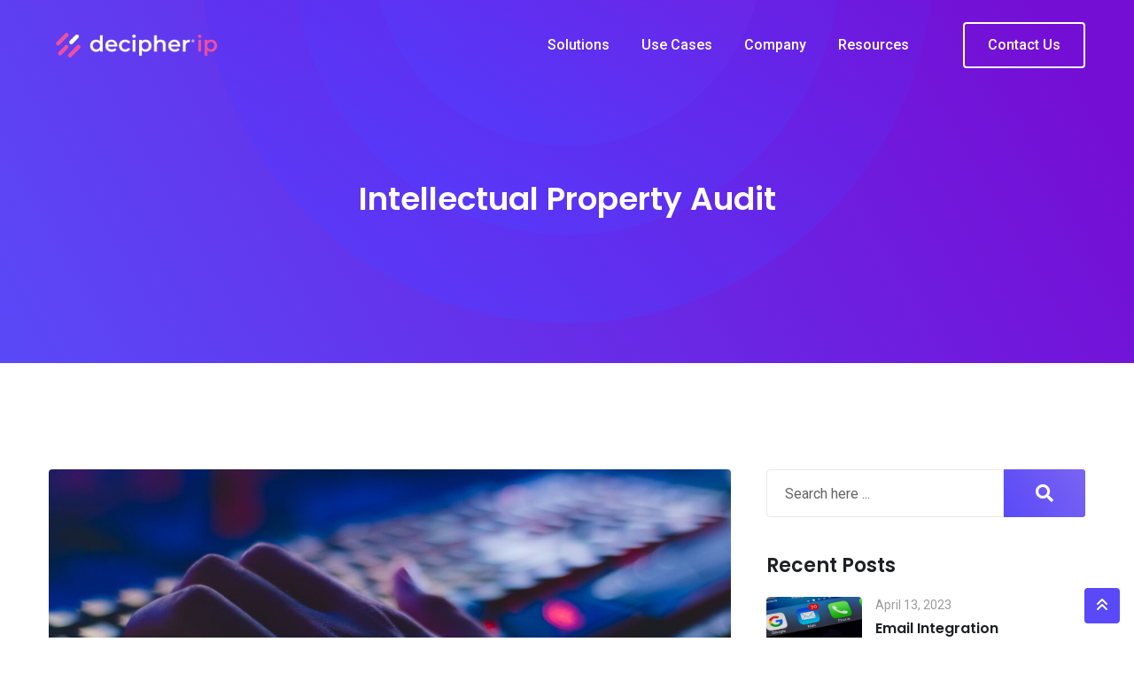

--- FILE ---
content_type: text/html; charset=UTF-8
request_url: https://decipherip.com/resources/intellectual-property-audit
body_size: 7989
content:
<!doctype html><html lang="en"><head>
    <meta charset="utf-8">
    <title>Intellectual Property Audit – Decipher IP | Intellectual Property Asset Management Software</title>
    <link rel="shortcut icon" href="https://decipherip.com/hubfs/Decipherip_September2022/Images/cropped-fav-1-32x32.png">
    <meta name="description" content="Intellectual Property Audit">
    <link type="text/css" rel="stylesheet" href="https://decipherip.com/hubfs/hub_generated/template_assets/1/85798923530/1742616311302/template_main.min.css">
    
<link type="text/css" rel="stylesheet" href="https://decipherip.com/hubfs/hub_generated/template_assets/1/85798964329/1742616315054/template__blog.min.css">

     
     
     <script src="https://kit.fontawesome.com/1fd687063f.js" crossorigin="anonymous"></script>
     
     
     
     
     <meta name="viewport" content="width=device-width, initial-scale=1">

    
    <meta property="og:description" content="Intellectual Property Audit">
    <meta property="og:title" content="Intellectual Property Audit – Decipher IP | Intellectual Property Asset Management Software">
    <meta name="twitter:description" content="Intellectual Property Audit">
    <meta name="twitter:title" content="Intellectual Property Audit – Decipher IP | Intellectual Property Asset Management Software">

    

    
  <script id="hs-search-input__valid-content-types" type="application/json">
    [
      
        "SITE_PAGE",
      
        "LANDING_PAGE",
      
        "BLOG_POST",
      
        "LISTING_PAGE",
      
        "KNOWLEDGE_ARTICLE",
      
        "HS_CASE_STUDY"
      
    ]
  </script>

    <style>
a.cta_button{-moz-box-sizing:content-box !important;-webkit-box-sizing:content-box !important;box-sizing:content-box !important;vertical-align:middle}.hs-breadcrumb-menu{list-style-type:none;margin:0px 0px 0px 0px;padding:0px 0px 0px 0px}.hs-breadcrumb-menu-item{float:left;padding:10px 0px 10px 10px}.hs-breadcrumb-menu-divider:before{content:'›';padding-left:10px}.hs-featured-image-link{border:0}.hs-featured-image{float:right;margin:0 0 20px 20px;max-width:50%}@media (max-width: 568px){.hs-featured-image{float:none;margin:0;width:100%;max-width:100%}}.hs-screen-reader-text{clip:rect(1px, 1px, 1px, 1px);height:1px;overflow:hidden;position:absolute !important;width:1px}
</style>

<link rel="stylesheet" href="https://decipherip.com/hubfs/hub_generated/template_assets/1/85798923533/1742616312775/template_theme-overrides.min.css">
<link rel="stylesheet" href="https://fonts.googleapis.com/css?family=Poppins%3A300%2C400%2C500%2C600%2C700%7CRoboto%3A300%2C400%2C500%2C700%2C900&amp;ver=1.7.7">
<link rel="stylesheet" href="https://fonts.googleapis.com/css?family=Roboto:500,400%7CPoppins:600&amp;display=swap&amp;ver=1657880124">
<link rel="stylesheet" href="https://fonts.googleapis.com/css?family=Roboto%3A100%2C100italic%2C200%2C200italic%2C300%2C300italic%2C400%2C400italic%2C500%2C500italic%2C600%2C600italic%2C700%2C700italic%2C800%2C800italic%2C900%2C900italic%7CRoboto+Slab%3A100%2C100italic%2C200%2C200italic%2C300%2C300italic%2C400%2C400italic%2C500%2C500italic%2C600%2C600italic%2C700%2C700italic%2C800%2C800italic%2C900%2C900italic&amp;display=auto&amp;ver=6.0.2">
<link rel="stylesheet" href="https://decipherip.com/hubfs/hub_generated/module_assets/1/85798964313/1742645800898/module_menu-section.min.css">
<link rel="stylesheet" href="https://7052064.fs1.hubspotusercontent-na1.net/hubfs/7052064/hub_generated/module_assets/1/-2712622/1767723343102/module_search_input.min.css">
<link rel="stylesheet" href="https://decipherip.com/hubfs/hub_generated/module_assets/1/86035206313/1742645802413/module_Blog_banner.min.css">
    <script type="application/ld+json">
{
  "mainEntityOfPage" : {
    "@type" : "WebPage",
    "@id" : "https://decipherip.com/resources/intellectual-property-audit"
  },
  "author" : {
    "name" : "Rob Dhat",
    "url" : "https://decipherip.com/resources/author/rob-dhat",
    "@type" : "Person"
  },
  "headline" : "Intellectual Property Audit – Decipher IP | Intellectual Property Asset Management Software",
  "datePublished" : "2022-07-09T06:18:00.000Z",
  "dateModified" : "2022-12-19T11:45:33.428Z",
  "publisher" : {
    "logo" : {
      "@type" : "ImageObject"
    },
    "@type" : "Organization"
  },
  "@context" : "https://schema.org",
  "@type" : "BlogPosting",
  "image" : [ "https://22557632.fs1.hubspotusercontent-na1.net/hubfs/22557632/Decipherip_September2022/Images/pexels-soumil-kumar-735911-1210x660.jpg" ]
}
</script>


    
<!--  Added by GoogleAnalytics4 integration -->
<script>
var _hsp = window._hsp = window._hsp || [];
window.dataLayer = window.dataLayer || [];
function gtag(){dataLayer.push(arguments);}

var useGoogleConsentModeV2 = true;
var waitForUpdateMillis = 1000;


if (!window._hsGoogleConsentRunOnce) {
  window._hsGoogleConsentRunOnce = true;

  gtag('consent', 'default', {
    'ad_storage': 'denied',
    'analytics_storage': 'denied',
    'ad_user_data': 'denied',
    'ad_personalization': 'denied',
    'wait_for_update': waitForUpdateMillis
  });

  if (useGoogleConsentModeV2) {
    _hsp.push(['useGoogleConsentModeV2'])
  } else {
    _hsp.push(['addPrivacyConsentListener', function(consent){
      var hasAnalyticsConsent = consent && (consent.allowed || (consent.categories && consent.categories.analytics));
      var hasAdsConsent = consent && (consent.allowed || (consent.categories && consent.categories.advertisement));

      gtag('consent', 'update', {
        'ad_storage': hasAdsConsent ? 'granted' : 'denied',
        'analytics_storage': hasAnalyticsConsent ? 'granted' : 'denied',
        'ad_user_data': hasAdsConsent ? 'granted' : 'denied',
        'ad_personalization': hasAdsConsent ? 'granted' : 'denied'
      });
    }]);
  }
}

gtag('js', new Date());
gtag('set', 'developer_id.dZTQ1Zm', true);
gtag('config', 'G-B4CFXRJL34');
</script>
<script async src="https://www.googletagmanager.com/gtag/js?id=G-B4CFXRJL34"></script>

<!-- /Added by GoogleAnalytics4 integration -->

<!--  Added by GoogleTagManager integration -->
<script>
var _hsp = window._hsp = window._hsp || [];
window.dataLayer = window.dataLayer || [];
function gtag(){dataLayer.push(arguments);}

var useGoogleConsentModeV2 = true;
var waitForUpdateMillis = 1000;



var hsLoadGtm = function loadGtm() {
    if(window._hsGtmLoadOnce) {
      return;
    }

    if (useGoogleConsentModeV2) {

      gtag('set','developer_id.dZTQ1Zm',true);

      gtag('consent', 'default', {
      'ad_storage': 'denied',
      'analytics_storage': 'denied',
      'ad_user_data': 'denied',
      'ad_personalization': 'denied',
      'wait_for_update': waitForUpdateMillis
      });

      _hsp.push(['useGoogleConsentModeV2'])
    }

    (function(w,d,s,l,i){w[l]=w[l]||[];w[l].push({'gtm.start':
    new Date().getTime(),event:'gtm.js'});var f=d.getElementsByTagName(s)[0],
    j=d.createElement(s),dl=l!='dataLayer'?'&l='+l:'';j.async=true;j.src=
    'https://www.googletagmanager.com/gtm.js?id='+i+dl;f.parentNode.insertBefore(j,f);
    })(window,document,'script','dataLayer','GTM-P8GNFBW5');

    window._hsGtmLoadOnce = true;
};

_hsp.push(['addPrivacyConsentListener', function(consent){
  if(consent.allowed || (consent.categories && consent.categories.analytics)){
    hsLoadGtm();
  }
}]);

</script>

<!-- /Added by GoogleTagManager integration -->



<link rel="amphtml" href="https://decipherip.com/resources/intellectual-property-audit?hs_amp=true">

<meta property="og:image" content="https://decipherip.com/hubfs/Decipherip_September2022/Images/pexels-soumil-kumar-735911-1210x660.jpg">
<meta property="og:image:width" content="1210">
<meta property="og:image:height" content="660">

<meta name="twitter:image" content="https://decipherip.com/hubfs/Decipherip_September2022/Images/pexels-soumil-kumar-735911-1210x660.jpg">


<meta property="og:url" content="https://decipherip.com/resources/intellectual-property-audit">
<meta name="twitter:card" content="summary_large_image">

<link rel="canonical" href="https://decipherip.com/resources/intellectual-property-audit">

<meta property="og:type" content="article">
<link rel="alternate" type="application/rss+xml" href="https://decipherip.com/resources/rss.xml">
<meta name="twitter:domain" content="decipherip.com">

<meta http-equiv="content-language" content="en">






  <meta name="generator" content="HubSpot"></head>
  <body>
<!--  Added by GoogleTagManager integration -->
<noscript><iframe src="https://www.googletagmanager.com/ns.html?id=GTM-P8GNFBW5" height="0" width="0" style="display:none;visibility:hidden"></iframe></noscript>

<!-- /Added by GoogleTagManager integration -->

     
    <div class="body-wrapper   hs-content-id-86030696541 hs-blog-post hs-blog-id-86030575465 ">
      
        <div data-global-resource-path="Decipherip_September2022/templates/partials/header.html"><header class="header">
   <div class="custom-header">
      <div class="content-wrapper">
         <div class="header-flex">
            <div class="header-logo-column">
               <div class="site-logo">
                  <div class="default-logo">
                     
                     <div id="hs_cos_wrapper_header_logo" class="hs_cos_wrapper hs_cos_wrapper_widget hs_cos_wrapper_type_module widget-type-logo" style="" data-hs-cos-general-type="widget" data-hs-cos-type="module">
  






















  
  <span id="hs_cos_wrapper_header_logo_hs_logo_widget" class="hs_cos_wrapper hs_cos_wrapper_widget hs_cos_wrapper_type_logo" style="" data-hs-cos-general-type="widget" data-hs-cos-type="logo"><a href="/" id="hs-link-header_logo_hs_logo_widget" style="border-width:0px;border:0px;"><img src="https://decipherip.com/hs-fs/hubfs/raw_assets/public/Decipherip_September2022/images/Logo.png?width=500&amp;name=Logo.png" class="hs-image-widget " height="0" style="height: auto;width:500px;border-width:0px;border:0px;" width="500" alt="Decipherip" title="Decipherip" srcset="https://decipherip.com/hs-fs/hubfs/raw_assets/public/Decipherip_September2022/images/Logo.png?width=250&amp;name=Logo.png 250w, https://decipherip.com/hs-fs/hubfs/raw_assets/public/Decipherip_September2022/images/Logo.png?width=500&amp;name=Logo.png 500w, https://decipherip.com/hs-fs/hubfs/raw_assets/public/Decipherip_September2022/images/Logo.png?width=750&amp;name=Logo.png 750w, https://decipherip.com/hs-fs/hubfs/raw_assets/public/Decipherip_September2022/images/Logo.png?width=1000&amp;name=Logo.png 1000w, https://decipherip.com/hs-fs/hubfs/raw_assets/public/Decipherip_September2022/images/Logo.png?width=1250&amp;name=Logo.png 1250w, https://decipherip.com/hs-fs/hubfs/raw_assets/public/Decipherip_September2022/images/Logo.png?width=1500&amp;name=Logo.png 1500w" sizes="(max-width: 500px) 100vw, 500px"></a></span>
</div>
                  </div>
                  <div class="sticky-logo">
                     
                     <div id="hs_cos_wrapper_sticky_header_logo" class="hs_cos_wrapper hs_cos_wrapper_widget hs_cos_wrapper_type_module widget-type-logo" style="" data-hs-cos-general-type="widget" data-hs-cos-type="module">
  






















  
  <span id="hs_cos_wrapper_sticky_header_logo_hs_logo_widget" class="hs_cos_wrapper hs_cos_wrapper_widget hs_cos_wrapper_type_logo" style="" data-hs-cos-general-type="widget" data-hs-cos-type="logo"><a href="/" id="hs-link-sticky_header_logo_hs_logo_widget" style="border-width:0px;border:0px;"><img src="https://decipherip.com/hs-fs/hubfs/raw_assets/public/Decipherip_September2022/images/logo_pp-web.png?width=500&amp;name=logo_pp-web.png" class="hs-image-widget " height="0" style="height: auto;width:500px;border-width:0px;border:0px;" width="500" alt="Decipherip" title="Decipherip" srcset="https://decipherip.com/hs-fs/hubfs/raw_assets/public/Decipherip_September2022/images/logo_pp-web.png?width=250&amp;name=logo_pp-web.png 250w, https://decipherip.com/hs-fs/hubfs/raw_assets/public/Decipherip_September2022/images/logo_pp-web.png?width=500&amp;name=logo_pp-web.png 500w, https://decipherip.com/hs-fs/hubfs/raw_assets/public/Decipherip_September2022/images/logo_pp-web.png?width=750&amp;name=logo_pp-web.png 750w, https://decipherip.com/hs-fs/hubfs/raw_assets/public/Decipherip_September2022/images/logo_pp-web.png?width=1000&amp;name=logo_pp-web.png 1000w, https://decipherip.com/hs-fs/hubfs/raw_assets/public/Decipherip_September2022/images/logo_pp-web.png?width=1250&amp;name=logo_pp-web.png 1250w, https://decipherip.com/hs-fs/hubfs/raw_assets/public/Decipherip_September2022/images/logo_pp-web.png?width=1500&amp;name=logo_pp-web.png 1500w" sizes="(max-width: 500px) 100vw, 500px"></a></span>
</div>
                  </div>
               </div>
            </div>
            <div class="header-menu-column">
               <div class="custom-menu-primary">
                  <div id="hs_cos_wrapper_navigation-primary" class="hs_cos_wrapper hs_cos_wrapper_widget hs_cos_wrapper_type_module" style="" data-hs-cos-general-type="widget" data-hs-cos-type="module">





























<nav aria-label="Main menu" class="navigation-primary">
  
  
  <ul class="submenu level-1">
    
      
  <li class="no-submenu menu-item hs-skip-lang-url-rewrite">
    <a href="https://decipherip.com/solutions" class="menu-link">Solutions</a>

    
  </li>

    
      
  <li class="no-submenu menu-item hs-skip-lang-url-rewrite">
    <a href="https://decipherip.com/use-cases" class="menu-link">Use Cases</a>

    
  </li>

    
      
  <li class="no-submenu menu-item hs-skip-lang-url-rewrite">
    <a href="https://decipherip.com/company" class="menu-link">Company</a>

    
  </li>

    
      
  <li class="no-submenu menu-item hs-skip-lang-url-rewrite">
    <a href="https://decipherip.com/resources" class="menu-link">Resources</a>

    
  </li>

    
  </ul>

</nav></div>
               </div>
               <div class="header-button">
                  <div id="hs_cos_wrapper_header_button" class="hs_cos_wrapper hs_cos_wrapper_widget hs_cos_wrapper_type_module widget-type-cta" style="" data-hs-cos-general-type="widget" data-hs-cos-type="module"><span id="hs_cos_wrapper_header_button_" class="hs_cos_wrapper hs_cos_wrapper_widget hs_cos_wrapper_type_cta" style="" data-hs-cos-general-type="widget" data-hs-cos-type="cta"><!--HubSpot Call-to-Action Code --><span class="hs-cta-wrapper" id="hs-cta-wrapper-1d3737a7-8423-498e-810c-f14c042268f9"><span class="hs-cta-node hs-cta-1d3737a7-8423-498e-810c-f14c042268f9" id="hs-cta-1d3737a7-8423-498e-810c-f14c042268f9"><!--[if lte IE 8]><div id="hs-cta-ie-element"></div><![endif]--><a href="https://hubspot-cta-redirect-na2-prod.s3.amazonaws.com/cta/redirect/22557632/1d3737a7-8423-498e-810c-f14c042268f9"><img class="hs-cta-img" id="hs-cta-img-1d3737a7-8423-498e-810c-f14c042268f9" style="border-width:0px;" src="https://hubspot-no-cache-na2-prod.s3.amazonaws.com/cta/default/22557632/1d3737a7-8423-498e-810c-f14c042268f9.png" alt="Contact Us"></a></span><script charset="utf-8" src="/hs/cta/cta/current.js"></script><script type="text/javascript"> hbspt.cta._relativeUrls=true;hbspt.cta.load(22557632, '1d3737a7-8423-498e-810c-f14c042268f9', {"useNewLoader":"true","region":"na2"}); </script></span><!-- end HubSpot Call-to-Action Code --></span></div>
                  <a href="#" class="barsearch"><i class="flaticon-search"></i></a>
                  <span class="mobile-trigger"><span class="fa fa-bars"></span></span>
               </div>
            </div>
         </div>
      </div>
   </div>
   <div class="header-search">
      <a class="search-close">×</a>
      <div id="hs_cos_wrapper_header_search_input" class="hs_cos_wrapper hs_cos_wrapper_widget hs_cos_wrapper_type_module" style="" data-hs-cos-general-type="widget" data-hs-cos-type="module">




  








<div class="hs-search-field">

    <div class="hs-search-field__bar">
      <form data-hs-do-not-collect="true" action="/hs-search-results">
        
        <input type="text" class="hs-search-field__input" name="term" autocomplete="off" aria-label="Search" placeholder="Search here ...">

        
          
            <input type="hidden" name="type" value="SITE_PAGE">
          
        
          
        
          
            <input type="hidden" name="type" value="BLOG_POST">
          
        
          
        
          
        
          
        

        
          <button aria-label="Search"><span id="hs_cos_wrapper_header_search_input_" class="hs_cos_wrapper hs_cos_wrapper_widget hs_cos_wrapper_type_icon" style="" data-hs-cos-general-type="widget" data-hs-cos-type="icon"><svg version="1.0" xmlns="http://www.w3.org/2000/svg" viewbox="0 0 512 512" aria-hidden="true"><g id="search1_layer"><path d="M505 442.7L405.3 343c-4.5-4.5-10.6-7-17-7H372c27.6-35.3 44-79.7 44-128C416 93.1 322.9 0 208 0S0 93.1 0 208s93.1 208 208 208c48.3 0 92.7-16.4 128-44v16.3c0 6.4 2.5 12.5 7 17l99.7 99.7c9.4 9.4 24.6 9.4 33.9 0l28.3-28.3c9.4-9.4 9.4-24.6.1-34zM208 336c-70.7 0-128-57.2-128-128 0-70.7 57.2-128 128-128 70.7 0 128 57.2 128 128 0 70.7-57.2 128-128 128z" /></g></svg></span></button>
        
      </form>
    </div>
    <ul class="hs-search-field__suggestions"></ul>
</div></div>
   </div>
</header></div>
      

      
<div class="hs-resources hs-blog-post-layout">
   <div class="banner-section">
      <div id="hs_cos_wrapper_post_banner" class="hs_cos_wrapper hs_cos_wrapper_widget hs_cos_wrapper_type_module" style="" data-hs-cos-general-type="widget" data-hs-cos-type="module"><div class="banner-wrapper">
   <div class="banner" style="background-color: rgba(90, 73, 248,1.0); background-image: -o-linear-gradient(30deg, rgba(90, 73, 248,1.0) 0%, rgba(117, 14, 213,1.0) 93%); background-image: linear-gradient(60deg, rgba(90, 73, 248,1.0), rgba(117, 14, 213,1.0) 93%);">
      <ul class="shape-holder">
         <li class="shape1">
            <div class="banner-shape-holder">
               <svg width="827px" height="827px">
                  <defs>
                     <lineargradient id="shape1" x1="0%" x2="50%" y1="86.603%" y2="0%">
                        <stop offset="0%" stop-color="rgb(82,63,255)" stop-opacity="0.6"></stop>
                        <stop offset="100%" stop-color="rgb(117,14,213)" stop-opacity="0.6"></stop>
                     </lineargradient>
                  </defs>
                  <path fill="url(#shape1)" d="M413.500,0.000 C641.870,0.000 827.000,185.130 827.000,413.500 C827.000,641.870 641.870,827.000 413.500,827.000 C185.130,827.000 -0.000,641.870 -0.000,413.500 C-0.000,185.130 185.130,0.000 413.500,0.000 Z"></path>
               </svg>
            </div>
         </li>
         <li class="shape2">
            <div class="banner-shape-holder">
               <svg width="615px" height="615px">
                  <defs>
                     <lineargradient id="shape2" x1="0%" x2="50%" y1="86.603%" y2="0%">
                        <stop offset="0%" stop-color="rgb(82,63,255)" stop-opacity="0.6"></stop>
                        <stop offset="100%" stop-color="rgb(109,26,223)" stop-opacity="0.6"></stop>
                     </lineargradient>
                  </defs>
                  <path fill="url(#shape2)" d="M307.500,0.000 C477.327,0.000 615.000,137.673 615.000,307.500 C615.000,477.327 477.327,615.000 307.500,615.000 C137.672,615.000 -0.000,477.327 -0.000,307.500 C-0.000,137.673 137.672,0.000 307.500,0.000 Z"></path>
               </svg>
            </div>
         </li>
         <li class="shape3">
            <div class="banner-shape-holder">
               <svg width="441px" height="441px">
                  <defs>
                     <lineargradient id="shape3" x1="0%" x2="50%" y1="86.603%" y2="0%">
                        <stop offset="13%" stop-color="rgb(82,63,255)" stop-opacity="0.4"></stop>
                        <stop offset="100%" stop-color="rgb(130,33,221)" stop-opacity="0.4"></stop>
                     </lineargradient>
                  </defs>
                  <path fill="url(#shape3)" d="M220.500,0.000 C342.279,0.000 441.000,98.721 441.000,220.500 C441.000,342.279 342.279,441.000 220.500,441.000 C98.721,441.000 -0.000,342.279 -0.000,220.500 C-0.000,98.721 98.721,0.000 220.500,0.000 Z"></path>
               </svg>
            </div>
         </li>
      </ul>
      <div class="content-wrapper">
         
         <div class="banner-content">
            <h1><span id="hs_cos_wrapper_name" class="hs_cos_wrapper hs_cos_wrapper_meta_field hs_cos_wrapper_type_text" style="" data-hs-cos-general-type="meta_field" data-hs-cos-type="text">Intellectual Property Audit</span></h1>
         </div>
         
      </div>
   </div>
</div></div>
   </div>
   <main id="main-content" class="body-container-wrapper">
      <div class="body-container body-container--blog-post">
         <div class="post-layout-section">
            <div class="content-wrapper">
               <div class="post-two-col-row">
                  <div class="blog-main-cotnent-col">
                     <div class="post-header">
                        
                        <div class="post-featured-imge">
                           <img src="https://decipherip.com/hubfs/Decipherip_September2022/Images/pexels-soumil-kumar-735911-1210x660.jpg" alt="Intellectual Property Audit">
                        </div>
                        
                        <div class="entry-meta">
                           <ul>
                              <li><i class="far fa-calendar-alt" aria-hidden="true"></i>July 8, 2022</li>
                              <li class="item-author"><i class="far fa-user" aria-hidden="true"></i>by <a href="https://decipherip.com/resources/author/rob-dhat" title="Posts by Rob Dhat" rel="author">Rob Dhat</a></li>
                              <li class="blog-cat"><i class="fas fa-tags" aria-hidden="true"></i><a href="https://decipherip.com/resources/tag/intellectual-property" rel="tag">Intellectual Property</a>, <a href="https://decipherip.com/resources/tag/announcements" rel="tag">Announcements</a>, <a href="https://decipherip.com/resources/tag/professional-services" rel="tag">Professional Services</a></li>
                           </ul>
                        </div>
                     </div>
                     <div class="post-body"><span id="hs_cos_wrapper_post_body" class="hs_cos_wrapper hs_cos_wrapper_meta_field hs_cos_wrapper_type_rich_text" style="" data-hs-cos-general-type="meta_field" data-hs-cos-type="rich_text"><p>An IP audit is a systematic examination of a company’s intellectual property assets, related agreements, relevant policies, and compliance procedures. It enables a company to create an inventory of its intellectual property assets, update it, and analyze the following elements:&nbsp;</p>
<!--more-->
<ul>
<li>how IP assets are used or not used;&nbsp;</li>
<li>whether these IP assets infringe on the rights of others or are infringed on by others; and&nbsp;</li>
<li>in light of all of this information, determine what actions must be taken with respect to each IP asset, or a portfolio of such assets, to serve business goals.</li>
</ul>
<p>Maximizing the value of your company’s intellectual property should be one of your top priorities. Often times this requires the use of an IP asset management system to create an inventory of your IP assets. Decipher® IP will conduct a free review of your current situation and assist you in determining the best course of action for your company.</p>
<p style="text-align: justify;">Schedule your <strong>FREE IP audit consultation</strong> with Decipher IP today!&nbsp;</p>
<script charset="utf-8" type="text/javascript" src="//js.hsforms.net/forms/v2.js"></script>
<script>
  hbspt.forms.create({
    region: "na1",
    portalId: "22557632",
    formId: "5196a638-3156-4b82-8b23-02a9ac11e8ea",
    version: "V2_PRERELEASE"
  });
</script>
<p style="font-size: 0; line-height: 0;">&nbsp;</p></span></div>
                     
                     <div class="post-bottom-topic">
                        
                        <div class="item-tags">
                           <span>Tags :</span><a href="https://decipherip.com/resources/tag/intellectual-property" rel="tag">Intellectual Property</a>, &nbsp;<a href="https://decipherip.com/resources/tag/announcements" rel="tag">Announcements</a>, &nbsp;<a href="https://decipherip.com/resources/tag/professional-services" rel="tag">Professional Services</a>
                        </div>
                        
                     </div>
                     
                     
                     
                     <div class="blog-related-posts-slider">
                        <div class="related-posts-sec-header">
                           <h2>Related Post</h2>
                        </div>
                        <div class="related-post-grid">
                           
                           
                           
                           
                           
                           
                           
                           
                           
                           
                           
                           
                           
                           
                           
                           <div class="related-post-item">
                              <div class="related-post-card">
                                 
                                 <a class="rel-post-featur-link" style="background-image: url('https://decipherip.com/hubfs/pexels-torsten-dettlaff-193003.jpg')" ; href="https://decipherip.com/resources/effortlessly-archive-outside-counsel-communications-and-save-thousands-of-hours">
                                    <div class="img-scale-animate" style="background-image: url('https://decipherip.com/hubfs/pexels-torsten-dettlaff-193003.jpg')" ;></div>
                                 </a>
                                 
                                 <div class="rt-related-post-info">
                                    <div class="post-date">
                                       <ul>
                                          <li>April 13, 2023</li>
                                       </ul>
                                    </div>
                                    <h3 class="post-title"><a href="https://decipherip.com/resources/effortlessly-archive-outside-counsel-communications-and-save-thousands-of-hours">Email Integration</a></h3>
                                 </div>
                              </div>
                           </div>
                           
                           
                           
                           
                           <div class="related-post-item">
                              <div class="related-post-card">
                                 
                                 <a class="rel-post-featur-link" style="background-image: url('https://decipherip.com/hubfs/Imported_Blog_Media/desktop-blog1.png')" ; href="https://decipherip.com/resources/ip-lifecycle-management-services">
                                    <div class="img-scale-animate" style="background-image: url('https://decipherip.com/hubfs/Imported_Blog_Media/desktop-blog1.png')" ;></div>
                                 </a>
                                 
                                 <div class="rt-related-post-info">
                                    <div class="post-date">
                                       <ul>
                                          <li>October 19, 2022</li>
                                       </ul>
                                    </div>
                                    <h3 class="post-title"><a href="https://decipherip.com/resources/ip-lifecycle-management-services">IP Lifecycle Management Services</a></h3>
                                 </div>
                              </div>
                           </div>
                           
                           
                           
                           
                           <div class="related-post-item">
                              <div class="related-post-card">
                                 
                                 <a class="rel-post-featur-link" style="background-image: url('https://decipherip.com/hubfs/Decipherip_September2022/Images/Screen-Shot-2022-07-12-at-4.33.27-PM-1.png')" ; href="https://decipherip.com/resources/cascade-microtech-case-study">
                                    <div class="img-scale-animate" style="background-image: url('https://decipherip.com/hubfs/Decipherip_September2022/Images/Screen-Shot-2022-07-12-at-4.33.27-PM-1.png')" ;></div>
                                 </a>
                                 
                                 <div class="rt-related-post-info">
                                    <div class="post-date">
                                       <ul>
                                          <li>July 8, 2022</li>
                                       </ul>
                                    </div>
                                    <h3 class="post-title"><a href="https://decipherip.com/resources/cascade-microtech-case-study">Cascade Microtech</a></h3>
                                 </div>
                              </div>
                           </div>
                           
                           
                           
                           
                           
                           
                           
                           
                            
                        </div>
                     </div> 
                     
                  </div>
                  <div class="blog-sidebar-col">
                     <div class="blog-sidebar-inner">
                        <div class="sidebar-widget sidebar-search">
                           <div id="hs_cos_wrapper_sidebar_search" class="hs_cos_wrapper hs_cos_wrapper_widget hs_cos_wrapper_type_module" style="" data-hs-cos-general-type="widget" data-hs-cos-type="module">




  








<div class="hs-search-field">

    <div class="hs-search-field__bar">
      <form data-hs-do-not-collect="true" action="/hs-search-results">
        
        <input type="text" class="hs-search-field__input" name="term" autocomplete="off" aria-label="Search" placeholder="Search here ...">

        
          
            <input type="hidden" name="type" value="SITE_PAGE">
          
        
          
        
          
            <input type="hidden" name="type" value="BLOG_POST">
          
        
          
        
          
        
          
        

        
          <button aria-label="Search"><span id="hs_cos_wrapper_sidebar_search_" class="hs_cos_wrapper hs_cos_wrapper_widget hs_cos_wrapper_type_icon" style="" data-hs-cos-general-type="widget" data-hs-cos-type="icon"><svg version="1.0" xmlns="http://www.w3.org/2000/svg" viewbox="0 0 512 512" aria-hidden="true"><g id="search1_layer"><path d="M505 442.7L405.3 343c-4.5-4.5-10.6-7-17-7H372c27.6-35.3 44-79.7 44-128C416 93.1 322.9 0 208 0S0 93.1 0 208s93.1 208 208 208c48.3 0 92.7-16.4 128-44v16.3c0 6.4 2.5 12.5 7 17l99.7 99.7c9.4 9.4 24.6 9.4 33.9 0l28.3-28.3c9.4-9.4 9.4-24.6.1-34zM208 336c-70.7 0-128-57.2-128-128 0-70.7 57.2-128 128-128 70.7 0 128 57.2 128 128 0 70.7-57.2 128-128 128z" /></g></svg></span></button>
        
      </form>
    </div>
    <ul class="hs-search-field__suggestions"></ul>
</div></div>
                        </div>
                        <div class="sidebar-widget sidebar-recent-post">
                           <h3>Recent Posts</h3>
                           <div class="sidebar-recent-blog-wrapper">
                              
                              
                              
                              
                              <div class="sidebar-recent-post-item">
                                 <div class="sidebar-recent-post-item-flex">
                                    
                                    <a href="https://decipherip.com/resources/effortlessly-archive-outside-counsel-communications-and-save-thousands-of-hours" class="recent-post-image">
                                       <div class="bg" style="background-image:url(https://decipherip.com/hubfs/pexels-torsten-dettlaff-193003.jpg)">

                                       </div>
                                    </a>
                                    
                                    <div class="recent-post-body">
                                       <div class="post-box-date">
                                          <ul>
                                             <li>April 13, 2023</li>
                                          </ul>
                                       </div>
                                       <h3 class="entry-title">
                                          <a href="https://decipherip.com/resources/effortlessly-archive-outside-counsel-communications-and-save-thousands-of-hours">Email Integration</a>
                                       </h3>
                                    </div>
                                 </div>
                              </div>     
                              
                              <div class="sidebar-recent-post-item">
                                 <div class="sidebar-recent-post-item-flex">
                                    
                                    <a href="https://decipherip.com/resources/ip-lifecycle-management-services" class="recent-post-image">
                                       <div class="bg" style="background-image:url(https://decipherip.com/hubfs/Imported_Blog_Media/desktop-blog1.png)">

                                       </div>
                                    </a>
                                    
                                    <div class="recent-post-body">
                                       <div class="post-box-date">
                                          <ul>
                                             <li>October 19, 2022</li>
                                          </ul>
                                       </div>
                                       <h3 class="entry-title">
                                          <a href="https://decipherip.com/resources/ip-lifecycle-management-services">IP Lifecycle Management Services</a>
                                       </h3>
                                    </div>
                                 </div>
                              </div>     
                              
                              <div class="sidebar-recent-post-item">
                                 <div class="sidebar-recent-post-item-flex">
                                    
                                    <a href="https://decipherip.com/resources/cascade-microtech-case-study" class="recent-post-image">
                                       <div class="bg" style="background-image:url(https://decipherip.com/hubfs/Decipherip_September2022/Images/Screen-Shot-2022-07-12-at-4.33.27-PM-1.png)">

                                       </div>
                                    </a>
                                    
                                    <div class="recent-post-body">
                                       <div class="post-box-date">
                                          <ul>
                                             <li>July 8, 2022</li>
                                          </ul>
                                       </div>
                                       <h3 class="entry-title">
                                          <a href="https://decipherip.com/resources/cascade-microtech-case-study">Cascade Microtech</a>
                                       </h3>
                                    </div>
                                 </div>
                              </div>     
                              
                           </div>
                        </div>
                        <div class="sidebar-widget sidebar-categories">
                           <div id="hs_cos_wrapper_post_filter" class="hs_cos_wrapper hs_cos_wrapper_widget hs_cos_wrapper_type_module widget-type-post_filter" style="" data-hs-cos-general-type="widget" data-hs-cos-type="module">


  



  




<span id="hs_cos_wrapper_post_filter_" class="hs_cos_wrapper hs_cos_wrapper_widget hs_cos_wrapper_type_post_filter" style="" data-hs-cos-general-type="widget" data-hs-cos-type="post_filter"><div class="block">
  <h3>Categories</h3>
  <div class="widget-module">
    <ul>
      
        <li>
          <a href="https://decipherip.com/resources/tag/announcements">Announcements <span class="filter-link-count" dir="ltr">(5)</span></a>
        </li>
      
        <li>
          <a href="https://decipherip.com/resources/tag/intellectual-property">Intellectual Property <span class="filter-link-count" dir="ltr">(5)</span></a>
        </li>
      
        <li>
          <a href="https://decipherip.com/resources/tag/professional-services">Professional Services <span class="filter-link-count" dir="ltr">(3)</span></a>
        </li>
      
        <li>
          <a href="https://decipherip.com/resources/tag/case-studies">Case Studies <span class="filter-link-count" dir="ltr">(2)</span></a>
        </li>
      
        <li>
          <a href="https://decipherip.com/resources/tag/decipher">Decipher <span class="filter-link-count" dir="ltr">(1)</span></a>
        </li>
      
        <li style="display:none;">
          <a href="https://decipherip.com/resources/tag/decipher-ip">Decipher IP <span class="filter-link-count" dir="ltr">(1)</span></a>
        </li>
      
        <li style="display:none;">
          <a href="https://decipherip.com/resources/tag/ip-asset-management-software">IP Asset Management Software <span class="filter-link-count" dir="ltr">(1)</span></a>
        </li>
      
        <li style="display:none;">
          <a href="https://decipherip.com/resources/tag/intellectual-property-asset-management">Intellectual Property Asset Management <span class="filter-link-count" dir="ltr">(1)</span></a>
        </li>
      
        <li style="display:none;">
          <a href="https://decipherip.com/resources/tag/uncategorized">Uncategorized <span class="filter-link-count" dir="ltr">(1)</span></a>
        </li>
      
    </ul>
    
      <a class="filter-expand-link" href="#">See all</a>
    
  </div>
</div>
</span></div>
                        </div>
                     </div>
                  </div>
               </div>
            </div>
         </div>
      </div>
   </main>
</div>





      
        <div data-global-resource-path="Decipherip_September2022/templates/partials/footer.html"><footer class="footer">
   
   
   
   
   <ul class="footer-shape-holder">
      <li class="single-shape shape1"><img src="https://decipherip.com/hubfs/raw_assets/public/Decipherip_September2022/images/element60.png" alt="Shape"></li>
      <li class="single-shape shape2"><img src="https://decipherip.com/hubfs/raw_assets/public/Decipherip_September2022/images/element61.png" alt="Shape"></li>
      <li class="single-shape shape3"><img src="https://decipherip.com/hubfs/raw_assets/public/Decipherip_September2022/images/element62.png" alt="Shape"></li>
      <li class="single-shape shape4"><img src="https://decipherip.com/hubfs/raw_assets/public/Decipherip_September2022/images/element63.png" alt="Shape"></li>
   </ul> 
   <div class="footer-top-section">
      <div class="content-wrapper">
         <div class="footer-flex">
            <div class="footer-col footer-col3 footer-logo-column">
               <div class="footer-logo">
                  <div id="hs_cos_wrapper_footer_logo" class="hs_cos_wrapper hs_cos_wrapper_widget hs_cos_wrapper_type_module widget-type-linked_image" style="" data-hs-cos-general-type="widget" data-hs-cos-type="module">
    






  



<span id="hs_cos_wrapper_footer_logo_" class="hs_cos_wrapper hs_cos_wrapper_widget hs_cos_wrapper_type_linked_image" style="" data-hs-cos-general-type="widget" data-hs-cos-type="linked_image"><img src="https://decipherip.com/hs-fs/hubfs/raw_assets/public/Decipherip_September2022/images/F7553090-EEF0-42AF-B71A-2EE4FEB18A02.png?width=300&amp;name=F7553090-EEF0-42AF-B71A-2EE4FEB18A02.png" class="hs-image-widget " style="width:300px;border-width:0px;border:0px;" width="300" alt="Decipherip" title="Decipherip" srcset="https://decipherip.com/hs-fs/hubfs/raw_assets/public/Decipherip_September2022/images/F7553090-EEF0-42AF-B71A-2EE4FEB18A02.png?width=150&amp;name=F7553090-EEF0-42AF-B71A-2EE4FEB18A02.png 150w, https://decipherip.com/hs-fs/hubfs/raw_assets/public/Decipherip_September2022/images/F7553090-EEF0-42AF-B71A-2EE4FEB18A02.png?width=300&amp;name=F7553090-EEF0-42AF-B71A-2EE4FEB18A02.png 300w, https://decipherip.com/hs-fs/hubfs/raw_assets/public/Decipherip_September2022/images/F7553090-EEF0-42AF-B71A-2EE4FEB18A02.png?width=450&amp;name=F7553090-EEF0-42AF-B71A-2EE4FEB18A02.png 450w, https://decipherip.com/hs-fs/hubfs/raw_assets/public/Decipherip_September2022/images/F7553090-EEF0-42AF-B71A-2EE4FEB18A02.png?width=600&amp;name=F7553090-EEF0-42AF-B71A-2EE4FEB18A02.png 600w, https://decipherip.com/hs-fs/hubfs/raw_assets/public/Decipherip_September2022/images/F7553090-EEF0-42AF-B71A-2EE4FEB18A02.png?width=750&amp;name=F7553090-EEF0-42AF-B71A-2EE4FEB18A02.png 750w, https://decipherip.com/hs-fs/hubfs/raw_assets/public/Decipherip_September2022/images/F7553090-EEF0-42AF-B71A-2EE4FEB18A02.png?width=900&amp;name=F7553090-EEF0-42AF-B71A-2EE4FEB18A02.png 900w" sizes="(max-width: 300px) 100vw, 300px"></span></div>
               </div>
            </div>
            <div class="footer-col footer-col3 footer-menu-col">
               <div class="footer-menu">
                  <div id="hs_cos_wrapper_footer_solutions_heading" class="hs_cos_wrapper hs_cos_wrapper_widget hs_cos_wrapper_type_module widget-type-header" style="" data-hs-cos-general-type="widget" data-hs-cos-type="module">



<span id="hs_cos_wrapper_footer_solutions_heading_" class="hs_cos_wrapper hs_cos_wrapper_widget hs_cos_wrapper_type_header" style="" data-hs-cos-general-type="widget" data-hs-cos-type="header"><h3>Solutions</h3></span></div>
                  <span id="hs_cos_wrapper_footer_menu1" class="hs_cos_wrapper hs_cos_wrapper_widget hs_cos_wrapper_type_menu" style="" data-hs-cos-general-type="widget" data-hs-cos-type="menu"><div id="hs_menu_wrapper_footer_menu1" class="hs-menu-wrapper active-branch flyouts hs-menu-flow-horizontal" role="navigation" data-sitemap-name="default" data-menu-id="85801573281" aria-label="Navigation Menu">
 <ul role="menu">
  <li class="hs-menu-item hs-menu-depth-1" role="none"><a href="/solutions#ip-asset-management" role="menuitem">IP Asset Management</a></li>
  <li class="hs-menu-item hs-menu-depth-1" role="none"><a href="/solutions#ip-lifecycle-management" role="menuitem">IP Lifecycle Management</a></li>
 </ul>
</div></span>
               </div>
            </div>
            <div class="footer-col footer-col3 footer-menu-col">
               <div class="footer-menu">
                  <div id="hs_cos_wrapper_footer_use_cases_heading" class="hs_cos_wrapper hs_cos_wrapper_widget hs_cos_wrapper_type_module widget-type-header" style="" data-hs-cos-general-type="widget" data-hs-cos-type="module">



<span id="hs_cos_wrapper_footer_use_cases_heading_" class="hs_cos_wrapper hs_cos_wrapper_widget hs_cos_wrapper_type_header" style="" data-hs-cos-general-type="widget" data-hs-cos-type="header"><h3>Use Cases</h3></span></div>
                  <span id="hs_cos_wrapper_footer_menu2" class="hs_cos_wrapper hs_cos_wrapper_widget hs_cos_wrapper_type_menu" style="" data-hs-cos-general-type="widget" data-hs-cos-type="menu"><div id="hs_menu_wrapper_footer_menu2" class="hs-menu-wrapper active-branch flyouts hs-menu-flow-horizontal" role="navigation" data-sitemap-name="default" data-menu-id="85808029584" aria-label="Navigation Menu">
 <ul role="menu">
  <li class="hs-menu-item hs-menu-depth-1" role="none"><a href="/use-cases#ip-admin" role="menuitem">IP Admin</a></li>
  <li class="hs-menu-item hs-menu-depth-1" role="none"><a href="/use-cases#inventors" role="menuitem">Inventors</a></li>
  <li class="hs-menu-item hs-menu-depth-1" role="none"><a href="/use-cases#portfolio-manager" role="menuitem">Portfolio Manager</a></li>
 </ul>
</div></span>
               </div>
            </div>
            <div class="footer-col footer-col3 footer-recent-post-col">
               <div id="hs_cos_wrapper_footer_recent_posts" class="hs_cos_wrapper hs_cos_wrapper_widget hs_cos_wrapper_type_module" style="" data-hs-cos-general-type="widget" data-hs-cos-type="module"><div class="footer-recent-posts-wrapper">
   <h3>Recent Blog Posts</h3>
   <ul>
      
      
      
      
      <li>
         <a href="https://decipherip.com/resources/effortlessly-archive-outside-counsel-communications-and-save-thousands-of-hours">Email Integration</a>
         <span class="footer-post-date">April 13, 2023</span>
      </li>
      
      <li>
         <a href="https://decipherip.com/resources/ip-lifecycle-management-services">IP Lifecycle Management Services</a>
         <span class="footer-post-date">October 19, 2022</span>
      </li>
      
   </ul>
</div></div>
            </div>
         </div>
      </div>
   </div>
   <div class="footer-bottom-section">
      <div class="content-wrapper">
         <div class="copyright_wrap">
            <div class="copyright">
               <div id="hs_cos_wrapper_footer_copyright" class="hs_cos_wrapper hs_cos_wrapper_widget hs_cos_wrapper_type_module widget-type-text" style="" data-hs-cos-general-type="widget" data-hs-cos-type="module"><span id="hs_cos_wrapper_footer_copyright_" class="hs_cos_wrapper hs_cos_wrapper_widget hs_cos_wrapper_type_text" style="" data-hs-cos-general-type="widget" data-hs-cos-type="text">Built in Portland, Oregon. © Copyright 2023 Innovation Asset Group, Inc. DBA Decipher® IP All rights reserved.</span></div>
            </div>
         </div>
      </div>
   </div>
</footer>
<a href="#" class="scrollToTop"><i class="fas fa-angle-double-up"></i></a></div>
      
    </div>
     
     
    
    <script src="/hs/hsstatic/jquery-libs/static-1.4/jquery/jquery-1.11.2.js"></script>
<script>hsjQuery = window['jQuery'];</script>
<!-- HubSpot performance collection script -->
<script defer src="/hs/hsstatic/content-cwv-embed/static-1.1293/embed.js"></script>
<script src="https://decipherip.com/hubfs/hub_generated/template_assets/1/86046872705/1742616317750/template_slick.min.js"></script>
<script src="https://decipherip.com/hubfs/hub_generated/template_assets/1/85798992724/1742616316139/template_main.min.js"></script>
<script>
var hsVars = hsVars || {}; hsVars['language'] = 'en';
</script>

<script src="/hs/hsstatic/cos-i18n/static-1.53/bundles/project.js"></script>
<script src="https://decipherip.com/hubfs/hub_generated/module_assets/1/85798964313/1742645800898/module_menu-section.min.js"></script>
<script src="https://7052064.fs1.hubspotusercontent-na1.net/hubfs/7052064/hub_generated/module_assets/1/-2712622/1767723343102/module_search_input.min.js"></script>
<script src="/hs/hsstatic/keyboard-accessible-menu-flyouts/static-1.17/bundles/project.js"></script>

<!-- Start of HubSpot Analytics Code -->
<script type="text/javascript">
var _hsq = _hsq || [];
_hsq.push(["setContentType", "blog-post"]);
_hsq.push(["setCanonicalUrl", "https:\/\/decipherip.com\/resources\/intellectual-property-audit"]);
_hsq.push(["setPageId", "86030696541"]);
_hsq.push(["setContentMetadata", {
    "contentPageId": 86030696541,
    "legacyPageId": "86030696541",
    "contentFolderId": null,
    "contentGroupId": 86030575465,
    "abTestId": null,
    "languageVariantId": 86030696541,
    "languageCode": "en",
    
    
}]);
</script>

<script type="text/javascript" id="hs-script-loader" async defer src="/hs/scriptloader/22557632.js"></script>
<!-- End of HubSpot Analytics Code -->


<script type="text/javascript">
var hsVars = {
    render_id: "6bdb7361-d4c0-4d2e-a566-0c477686bb44",
    ticks: 1767758877757,
    page_id: 86030696541,
    
    content_group_id: 86030575465,
    portal_id: 22557632,
    app_hs_base_url: "https://app-na2.hubspot.com",
    cp_hs_base_url: "https://cp-na2.hubspot.com",
    language: "en",
    analytics_page_type: "blog-post",
    scp_content_type: "",
    
    analytics_page_id: "86030696541",
    category_id: 3,
    folder_id: 0,
    is_hubspot_user: false
}
</script>


<script defer src="/hs/hsstatic/HubspotToolsMenu/static-1.432/js/index.js"></script>






    
      
    
  
</body></html>

--- FILE ---
content_type: text/css
request_url: https://decipherip.com/hubfs/hub_generated/template_assets/1/85798964329/1742616315054/template__blog.min.css
body_size: 3943
content:
.hs-blog-listing .dnd-section .dnd-column{padding:0}.blog-header{background-color:#f8fafc;text-align:center}.blog-header__inner{margin:0 auto;max-width:600px}.blog-header__author-avatar{border-radius:50%;-webkit-box-shadow:0 0 12px 0 rgba(0,0,0,.15);box-shadow:0 0 12px 0 rgba(0,0,0,.15);display:block;height:auto;margin:0 auto 1.4rem;width:200px}.blog-header__author-social-links a{background-color:#000;border-radius:50%;display:inline-block;height:40px;margin:0 5px;position:relative;width:40px}.blog-header__author-social-links a:focus,.blog-header__author-social-links a:hover{background-color:#494a52}.blog-header__author-social-links svg{fill:#fff;height:15px;left:50%;position:absolute;top:50%;-webkit-transform:translate(-50%,-50%);-ms-transform:translate(-50%,-50%);transform:translate(-50%,-50%);width:auto}.blog-index__tag-header{-webkit-box-flex:1;-ms-flex:1 0 100%;flex:1 0 100%;padding:1rem}.blog-index__tag-subtitle{font-size:1.16rem;line-height:1.1}.blog-index__tag-heading{border-bottom:3px solid #d1d6dc;padding-bottom:1rem}.blog-index{display:-webkit-box;display:-ms-flexbox;display:flex;-ms-flex-wrap:wrap;flex-wrap:wrap}.blog-index:after{-webkit-box-flex:1;content:"";-ms-flex:auto;flex:auto}.blog-index__post{-webkit-box-flex:0;-ms-flex:0 0 100%;flex:0 0 100%;padding:1rem}@media screen and (min-width:768px){.blog-index__post{-webkit-box-flex:0;-ms-flex:0 0 50%;flex:0 0 50%}}@media screen and (min-width:1000px){.blog-index__post{-webkit-box-flex:0;-ms-flex:0 0 33.33333%;flex:0 0 33.33333%}}@media screen and (min-width:768px){.blog-index__post--large{-webkit-box-flex:1;display:-webkit-box;display:-ms-flexbox;display:flex;-ms-flex:1 0 100%;flex:1 0 100%;justify-items:space-between}}.blog-index__post-inner-card,.blog-index__post.blog-index__post--small{display:-webkit-box;display:-ms-flexbox;display:flex}.blog-index__post-inner-card{-webkit-box-orient:vertical;-webkit-box-direction:normal;background:#fff;border-radius:5px;-ms-flex-flow:column nowrap;flex-flow:column nowrap;width:100%}.blog-index__post-image{background-position:50%;background-repeat:no-repeat;background-size:cover;border-radius:5px 5px 0 0;display:block;padding-bottom:63%}.post-body form .input>.hs-input{border:1px solid #ccc;color:#666;height:calc(2.25rem + 2px);padding:.375rem .75rem}.post-body .hs-form-field{margin-bottom:1rem}.post-body form .input>.hs-input:focus{background-color:#fff;border-color:#80bdff;box-shadow:0 0 0 .2rem rgba(0,123,255,.25);color:#111;outline:0}.post-body form input[type=email]::-webkit-input-placeholder,.post-body form input[type=file]::-webkit-input-placeholder,.post-body form input[type=number]::-webkit-input-placeholder,.post-body form input[type=password]::-webkit-input-placeholder,.post-body form input[type=tel]::-webkit-input-placeholder,.post-body form input[type=text]::-webkit-input-placeholder,.post-body form select::-webkit-input-placeholder,.post-body form textarea::-webkit-input-placeholder{color:#646464;opacity:1}@media (min-width:1000px){.full-width .blog-index__post-image{min-height:300px;padding-bottom:unset}}.blog-index__post-inner-card .blog-index__post-content{-webkit-box-orient:vertical;-webkit-box-direction:normal;display:-webkit-box;display:-ms-flexbox;display:flex;-ms-flex-direction:column;flex-direction:column;height:100%;padding:24px 30px 30px}.blog-post__tag-link,.blog-post__tags{-webkit-font-smoothing:antialiased;-moz-osx-font-smoothing:grayscale;font-size:12px;font-weight:200;letter-spacing:.01rem;text-transform:uppercase}.blog-post__tag-link:hover{text-decoration:none}.blog-index__post-content h2{margin:.5rem 0}.blog-index__post-content--small h2{font-size:18px;line-height:26px}.blog-index__post-content--small h2 a:hover{text-decoration:none;-webkit-transition:all .5s;-o-transition:all .5s;transition:all .5s}.blog-post__meta-section{-webkit-box-align:end;-ms-flex-align:end;-webkit-box-pack:justify;-ms-flex-pack:justify;align-items:flex-end;display:-webkit-box;display:-ms-flexbox;display:flex;font-size:14px;justify-content:space-between;margin-top:auto;padding-top:30px}.blog-post__meta-section.no-min{-webkit-box-pack:end;-ms-flex-pack:end;justify-content:flex-end}.blog-post__read-more a{-webkit-box-align:center;-ms-flex-align:center;align-items:center;display:-webkit-box;display:-ms-flexbox;display:flex}.blog-post__read-more a:hover{text-decoration:none}.read-more__arrow{padding-left:10px;position:relative;top:3px}.blog-post__read-more svg{height:auto;width:15px}.blog-post__read-more a svg{-webkit-transition:all .15s linear;-o-transition:all .15s linear;transition:all .15s linear}@media screen and (min-width:1000px){.sidebar .full-width .blog-index .blog-index__post,.sidebar.full-width .blog-index .blog-index__post{-webkit-box-flex:0;-ms-flex:0 0 100%;flex:0 0 100%}.sidebar .two-col .blog-index .blog-index__post,.sidebar.two-col .blog-index .blog-index__post{-webkit-box-flex:0;-ms-flex:0 0 50%;flex:0 0 50%}.sidebar .three-col .blog-index .blog-index__post,.sidebar.three-col .blog-index .blog-index__post{-webkit-box-flex:0;-ms-flex:0 0 33.33333%;flex:0 0 33.33333%}.sidebar .four-col .blog-index .blog-index__post,.sidebar.four-col .blog-index .blog-index__post{-webkit-box-flex:0;-ms-flex:0 0 25%;flex:0 0 25%}}@media screen and (max-width:999px){.sidebar .two-col .blog-index .blog-index__post,.sidebar.two-col .blog-index .blog-index__post{-webkit-box-flex:0;-ms-flex:0 0 100%;flex:0 0 100%}}@media screen and (max-width:767px){.sidebar .blog-index{padding:1rem 0 3.3rem}.blog-sidebar{padding:2rem 1rem 0}}.blog-sidebar h3{font-size:21px;font-weight:600;line-height:37px;margin-bottom:20px;margin-top:8px}.blog-sidebar ul{background:#fff;border-radius:5px;list-style:none;padding:30px}.blog-sidebar ul li{border-top:1px solid #dfddd9;font-weight:600;padding:10px 0}.blog-sidebar ul li:first-child{border-top-color:transparent;padding-top:0}.blog-sidebar ul li:last-child{padding-bottom:0}.blog-sidebar a,.blog-sidebar a:hover{text-decoration:none}.blog-sidebar .filter-link-count{display:none}.blog-sidebar .filter-expand-link{display:block;margin-bottom:25px;position:relative;text-align:center;text-transform:capitalize;top:-15px}.blog-sidebar-post-listing ul li{counter-increment:list-number;display:-webkit-box;display:-ms-flexbox;display:flex}.blog-sidebar-post-listing li:before{-ms-flex-item-align:center;-ms-grid-row-align:center;align-self:center;content:counter(list-number);font-size:36px;font-weight:600;padding-right:22px}.blog-sidebar-post-listing li a{-webkit-box-align:center;-ms-flex-align:center;align-items:center;display:-webkit-box;display:-ms-flexbox;display:flex}@media (max-width:767px){.hs-blog-listing .content-wrapper>.row-fluid{-webkit-box-orient:vertical;-webkit-box-direction:normal;display:-webkit-box;display:-ms-flexbox;display:flex;-ms-flex-direction:column;flex-direction:column}.hs-blog-listing .span3{-webkit-box-ordinal-group:2;-ms-flex-order:1;order:1}.hs-blog-listing .span9{-webkit-box-ordinal-group:3;-ms-flex-order:2;order:2}.hs-blog-listing .blog-pagination{-webkit-box-ordinal-group:4;-ms-flex-order:3;order:3}.blog-sidebar.mobile .blog-sidebar-post-listing ul,.blog-sidebar.mobile .blog-sidebar-topic-filter ul{display:none;opacity:0;-webkit-transition:all 5s;-o-transition:all 5s;transition:all 5s;visibility:hidden}.blog-sidebar.mobile .blog-sidebar-post-listing h3,.blog-sidebar.mobile .blog-sidebar-topic-filter h3{cursor:pointer}.blog-sidebar.mobile .blog-sidebar-post-listing h3:after,.blog-sidebar.mobile .blog-sidebar-topic-filter h3:after{content:"+";padding-left:6px}.blog-sidebar.mobile .blog-sidebar-post-listing.clicked h3:after,.blog-sidebar.mobile .blog-sidebar-topic-filter.clicked h3:after{content:"-";padding-left:7px}.blog-sidebar.mobile .clicked ul{display:block;opacity:1;-webkit-transition:all 1s;-o-transition:all 1s;transition:all 1s;visibility:visible}}.blog-pagination{-webkit-box-align:center;-ms-flex-align:center;-webkit-box-pack:center;-ms-flex-pack:center;align-items:center;display:-webkit-box;display:-ms-flexbox;display:flex;justify-content:center;text-align:center}.blog-pagination.linked{-webkit-box-pack:justify;-ms-flex-pack:justify;justify-content:space-between}.blog-pagination__link{border:2px solid transparent;border-radius:7px;display:-webkit-inline-box;display:-ms-inline-flexbox;display:inline-flex;line-height:1;margin:0 .1rem;padding:.25rem .4rem;text-decoration:none}.blog-pagination__link--active{border:2px solid #b0c1d4}.blog-pagination__link:focus,.blog-pagination__link:hover{text-decoration:none}.blog-pagination__next-link,.blog-pagination__prev-link{-webkit-box-align:center;-ms-flex-align:center;align-items:center;display:-webkit-inline-box;display:-ms-inline-flexbox;display:inline-flex}.blog-pagination__prev-link{margin-right:.25rem;text-align:right}.blog-pagination__next-link{margin-left:.25rem;text-align:left}.blog-pagination__link.blog-pagination__next-link--disabled,.blog-pagination__link.blog-pagination__prev-link--disabled{color:#b0c1d4;cursor:default;pointer-events:none}.blog-pagination__next-link svg,.blog-pagination__prev-link svg{fill:#494a52;margin:0 5px}.blog-pagination__next-link--disabled svg,.blog-pagination__prev-link--disabled svg{fill:#b0c1d4}.blog-pagination__number-link:focus,.blog-pagination__number-link:hover{border:2px solid #b0c1d4}.post-featured-image{background-position:50%;background-size:cover;border-radius:5px;margin-bottom:-110px;margin-top:40px;min-height:300px}.blog-post{background:#fff;border-radius:5px;margin:0 auto;max-width:960px;padding:84px 100px 80px;position:relative;width:90%}.blog-post.no-image{margin-top:50px}.blog-post__title{font-size:32px;font-weight:600;line-height:1.25}.blog-post__meta{margin:1rem 0}.blog-post__meta a{text-decoration:none}.blog-post__timestamp{display:inline-block}.blog-post__tags svg{height:auto;margin-right:10px;width:15px}.blog-post__links-container{-webkit-box-align:center;-ms-flex-align:center;-webkit-box-pack:justify;-ms-flex-pack:justify;align-items:center;display:-webkit-box;display:-ms-flexbox;display:flex;justify-content:space-between;padding:26px 0}@media (max-width:767px){.blog-post__links-container{-webkit-box-align:start;-ms-flex-align:start;-webkit-box-orient:vertical;-webkit-box-direction:normal;align-items:start;-ms-flex-direction:column;flex-direction:column}.hs-blog-social-share{height:0!important}.hs-blog-social-share-list{padding-top:20px}}.hs-blog-social-share .hs-blog-social-share-item-linkedin{margin-top:-7px}.blog-post__back-to-blog,.blog-post__back-to-blog:hover{text-decoration:none}.blog-post__back-to-blog svg{margin-right:10px;position:relative;top:6px;-webkit-transition:all .15s linear;-o-transition:all .15s linear;transition:all .15s linear;width:20px}@media (max-width:767px){.blog-post img{float:none!important;width:100%!important}.blog-post{padding:30px;width:90%}.blog-post h1{font-size:1.6rem}}.blog-related-posts{margin-top:3rem;padding:2rem 0}.blog-related-posts h2{text-align:center}.blog-related-posts__list{display:-webkit-box;display:-ms-flexbox;display:flex;-ms-flex-wrap:wrap;flex-wrap:wrap}.blog-related-posts .blog-index__post-content h2{text-align:left}.blog-related-posts .blog-post__meta-section{-webkit-box-pack:end;-ms-flex-pack:end;justify-content:flex-end}.blog-related-posts__image{background-position:50%;background-repeat:no-repeat;background-size:cover;height:auto;max-width:100%;padding-bottom:63%}.blog-related-posts__title{margin:1rem 0 .5rem}.blog-related-posts__title a{color:#494a52}.blog-comments{margin:0 auto;max-width:100%}.blog-comments form{max-width:100%;padding-top:2em}.blog-comments .hs-submit{text-align:center}.comment.depth-0:first-child{margin-top:2em}.comment.depth-1{margin-top:1em;padding-left:2em;padding-top:1em}.blog-comments .comment-reply-to{border:0}.blog-comments .comment-reply-to:focus,.blog-comments .comment-reply-to:hover{background-color:transparent;text-decoration:underline}.subscription-form{display:block;margin:0 auto;padding:60px 0;text-align:center}@media (max-width:767px){.subscription-form{width:85%}}.subscription-form label{text-align:center}.hs-blog-listing-layout .body-container-wrapper .dnd-section{padding:120px 0}@media(max-width:767px){.hs-blog-listing-layout .body-container-wrapper .dnd-section{padding:80px 0}}.post-listing{display:-ms-flexbox;display:flex;-ms-flex-wrap:wrap;flex-wrap:wrap;margin-left:-15px;margin-right:-15px}.post-listing .post-item{line-height:30px;min-height:1px;padding:0 15px;width:100%}.post-card{margin-bottom:1.875rem}.post-card .blog-img{border-radius:4px;border-radius:4px 4px 0 0;margin-bottom:0;overflow:hidden;position:relative}.post-card .blog-img:before{right:0;top:0}.post-card .blog-img:after,.post-card .blog-img:before{background-color:hsla(0,0%,100%,.3);content:"";height:0;opacity:1;position:absolute;-webkit-transition:all .8s;-o-transition:all .8s;transition:all .8s;width:0;z-index:1}.post-card .blog-img:after{bottom:0;left:0}.post-card:hover .blog-item-figure .blog-img:after,.post-card:hover .blog-item-figure .blog-img:before{height:100%;opacity:0;width:100%;z-index:-1}.post-card .blog-item-content{background-color:#f7f7f7;border-radius:0 0 4px 4px;padding:26px 30px 30px}.post-card .blog-item-content ul{list-style:none;margin:0 0 12px;padding:0}.post-card .blog-item-content ul li{color:#9b9b9b;display:inline-block;font-size:14px;margin-right:24px;position:relative}.post-card .blog-item-content ul li:after{content:"/";position:absolute;right:-16px;top:0}.post-card .blog-item-content ul li:last-child{margin-right:0}.post-card .blog-item-content ul li a{color:#9b9b9b}.post-card .blog-item-content ul li a:hover{color:#5a49f8}.post-card h3{line-height:2rem;margin-bottom:.625rem}.post-card h3 a{color:#1d2124}.post-card h3 a:hover{color:#5a49f8}.read-more-btn{-webkit-box-align:center;-ms-flex-align:center;align-items:center;color:#5a49f8;display:-webkit-inline-box;display:-ms-inline-flexbox;display:inline-flex;font-size:16px;font-weight:500;-webkit-transition:all .5s ease-in-out;-o-transition:all .5s ease-in-out;transition:all .5s ease-in-out}.read-more-btn:hover{color:#7a64f2}.read-more-btn i{line-height:1;margin-left:10px;margin-top:3px;-webkit-transform:translateX(0);-ms-transform:translateX(0);transform:translateX(0)}.read-more-btn i,.read-more-btn i:before{-webkit-transition:all .5s ease-in-out;-o-transition:all .5s ease-in-out;transition:all .5s ease-in-out}.read-more-btn i:before{font-size:18px}.read-more-btn:hover i{-webkit-transform:translateX(5px);-ms-transform:translateX(5px);transform:translateX(5px)}.post-card .blog-item-content ul li:last-child:after{content:none}.blog-item-figure .post-featured-img-a{background-position:50%;background-size:cover;display:block;padding-bottom:75.6%}.post-layout-section{padding:120px 0}.post-two-col-row{display:-ms-flexbox;display:flex;-ms-flex-wrap:wrap;flex-wrap:wrap;margin-left:-15px;margin-right:-15px}.post-two-col-row>div{min-height:1px;padding-left:15px;padding-right:15px;position:relative;width:100%}.post-featured-imge{margin-bottom:30px}.post-featured-imge img{border-radius:4px}.post-header .entry-meta ul{margin:0 0 20px;padding-left:0}.post-header .entry-meta ul li{color:#9b9b9b;display:inline;font-size:.875rem;font-weight:400;margin-bottom:0;margin-right:20px;position:relative}.post-header .entry-meta ul li i{color:#5a49f8;margin-right:10px}.post-header .entry-meta ul li a{color:#9b9b9b}.post-header .entry-meta ul li a:hover{color:#5a49f8}.post-header .entry-meta ul li:last-child{margin-right:0}.entry-meta{line-height:30px}.post-body:after{clear:both;content:"";display:table}.post-bottom-topic{display:flex;justify-content:space-between;margin-bottom:15px;margin-top:15px;overflow:hidden}.post-bottom-topic .item-tags span{margin-right:12px}.post-bottom-topic .item-tags a{border-radius:4px;color:#646464;display:inline-block;font-weight:500;-webkit-transition:all .3s ease-out;-moz-transition:all .3s ease-out;-ms-transition:all .3s ease-out;-o-transition:all .3s ease-out;transition:all .3s ease-out}.post-bottom-topic .item-tags a:hover{color:#5a49f8}.related-posts-sec-header{margin-bottom:30px}.related-posts-sec-header h2{float:left;font-size:24px;line-height:1;margin-bottom:0;position:relative}.related-posts-sec-header:after{clear:both;content:"";display:table}.related-post-grid .slick-track{margin:0}.blog-related-posts-slider .related-post-item{display:block!important;padding-right:20px}.related-post-card{line-height:30px;position:relative}.blog-related-posts-slider .slick-list.draggable{margin-right:-18px}.related-post-card .img-scale-animate{background-position:50%;background-repeat:no-repeat;background-size:cover;border-radius:4px;overflow:hidden;padding-bottom:75.5%;position:relative}.related-post-card .img-scale-animate:before{right:0;top:0}.related-post-card .img-scale-animate:after,.related-post-card .img-scale-animate:before{background-color:hsla(0,0%,100%,.3);content:"";height:0;opacity:1;position:absolute;-webkit-transition:all .8s ease-in-out;-o-transition:all .8s ease-in-out;transition:all .8s ease-in-out;width:0;z-index:2}.related-post-card .img-scale-animate:after{bottom:0;left:0}.related-post-card:hover .img-scale-animate:after,.related-post-card:hover .img-scale-animate:before{height:100%;opacity:0;width:100%}.rt-related-post-info .post-date{margin-bottom:7px;margin-top:15px}.rt-related-post-info .post-date ul{line-height:1.4;list-style:none;margin:0;padding:0}.rt-related-post-info .post-date ul li{color:#9b9b9b;display:inline-block;font-size:14px;font-weight:400;margin-right:15px;position:relative}.rt-related-post-info .post-date ul li:last-child{margin-right:0;position:relative}.rt-related-post-info .post-title{font-size:16px;font-weight:500;line-height:1.6;margin-bottom:0}.rt-related-post-info .post-title a{color:#1d2124}.rt-related-post-info .post-title a:hover{color:#5a49f8}.blog-related-posts-slider,.sidebar-widget{margin-bottom:40px}.sidebar-widget{position:relative}.sidebar-search form{-ms-flex-align:stretch;align-items:stretch;display:-ms-flexbox;display:flex;-ms-flex-wrap:wrap;flex-wrap:wrap;position:relative}.sidebar-search form .hs-search-field__input{border:1px solid #e9e9e9;border-radius:.25rem 0 0 .25rem;-ms-flex:1 1 auto;flex:1 1 auto;height:54px;margin-bottom:0;padding:0 .625rem 0 1.25rem;position:relative;width:1%}.sidebar-search form button{border-radius:0 .25rem .25rem 0;cursor:pointer;display:inline-block;font-size:1.25rem;font-weight:500;line-height:1.5;padding:0 2.25rem;position:relative;text-align:center;-webkit-transition:all .3s ease-in-out;-o-transition:all .3s ease-in-out;transition:all .3s ease-in-out;-webkit-user-select:none;-moz-user-select:none;-ms-user-select:none;user-select:none;vertical-align:middle;white-space:nowrap;z-index:0}.sidebar-search form button svg{display:none}.sidebar-search form button span:before{-moz-osx-font-smoothing:grayscale;-webkit-font-smoothing:antialiased;content:"\f002";display:inline-block;font-family:Font Awesome\ 5 Free;font-style:normal;font-variant:normal;font-weight:900;line-height:1;text-rendering:auto}.blog-sidebar-col h3{color:#1d2124;display:block;font-size:22px;line-height:1.4;margin-bottom:20px;position:relative}.sidebar-recent-post-item{border-bottom:1px solid #e9e9e9;margin-bottom:25px;padding-bottom:25px;position:relative}.sidebar-recent-post-item:last-child{border-bottom:none;margin-bottom:0;padding-bottom:0}.sidebar-recent-post-item-flex{-ms-flex-align:start;align-items:flex-start;display:-ms-flexbox;display:flex}.sidebar-recent-post-item-flex .recent-post-image{border-radius:4px;margin-right:15px;overflow:hidden;padding-bottom:22.8%;position:relative;width:30%}.sidebar-recent-post-item-flex .recent-post-image .bg{background-position:50%;background-size:cover;border-radius:4px;height:100%;left:0;position:absolute;top:0;transform:scale(1);transition:transform 1s cubic-bezier(.2,.96,.34,1);width:100%}.sidebar-recent-post-item-flex:hover .recent-post-image .bg{transform:scale(1.2)}.sidebar-recent-post-item-flex .recent-post-body{-ms-flex:1;flex:1}.sidebar-recent-post-item .post-box-date ul{font-size:92%;line-height:1;list-style:none;margin-bottom:5px;margin-left:0;padding:0}.sidebar-recent-post-item .post-box-date ul li{border:none;color:#9b9b9b;display:inline-block;font-size:14px;line-height:1.4;padding:0;position:relative}.sidebar-recent-post-item h3.entry-title{-webkit-line-clamp:2;-webkit-box-orient:vertical;display:-webkit-box;font-size:16px;line-height:1.5;margin:0;overflow:hidden;-o-text-overflow:ellipsis;text-overflow:ellipsis}.sidebar-recent-post-item h3.entry-title a{color:#1d2124}.sidebar-recent-post-item h3.entry-title a:hover{color:#5a49f8}.sidebar-categories ul{list-style-type:none;margin:0;padding:0}.sidebar-categories ul li{border-bottom:1px solid #e9e9e9;line-height:1.6;margin:0 0 10px;padding:0 0 10px;position:relative;-webkit-transition:all .3s ease-out;-moz-transition:all .3s ease-out;-ms-transition:all .3s ease-out;-o-transition:all .3s ease-out;transition:all .3s ease-out;width:100%}.sidebar-categories ul li a{color:#646464;display:block;font-size:16px;font-weight:400;position:relative;transition:all .3s ease-out}.sidebar-categories ul li:after{clear:both;content:"";display:table}.sidebar-categories ul li a .filter-link-count{color:#646464;cursor:text;float:right}.sidebar-categories ul li a:hover{color:#5a49f8}.sidebar-search form button:focus{box-shadow:0 0 0 .2rem rgba(0,123,255,.25);outline:0}.sidebar-search form .hs-search-field__input::placeholder{color:#646464}.sidebar-search form .hs-search-field__input:-moz-placeholder,.sidebar-search form .hs-search-field__input:-ms-input-placeholder,.sidebar-search form .hs-search-field__input::-moz-placeholder,.sidebar-search form .hs-search-field__input::-webkit-input-placeholder,.sidebar-search form .hs-search-field__input::placeholder{color:#646464}.sidebar-widget:last-child{margin-bottom:0}.related-post-grid.slick-slider{overflow:hidden}.sidebar-search form .hs-search-field__input:focus{border-color:#5a49f8}.post-body form .input>textarea.hs-input{height:134px}@media (min-width:576px){.post-listing .post-item{width:33.333333%}}@media(max-width:991px) and (min-width:576px){.post-listing .post-item{width:50%}}@media (min-width:992px){.post-two-col-row .blog-main-cotnent-col{width:66.666667%}.post-two-col-row .blog-sidebar-col{padding-left:25px;width:33.333333%}}@media(max-width:991px){.blog-sidebar-inner{margin-top:80px}}@media(max-width:767px){.post-layout-section{padding-bottom:80px;padding-top:80px}}#cta_button_22557632_d6163f00-f8a2-4045-ac66-77d7426c28d9{border:.125rem solid #fff}

--- FILE ---
content_type: text/css
request_url: https://decipherip.com/hubfs/hub_generated/template_assets/1/85798923533/1742616312775/template_theme-overrides.min.css
body_size: 1329
content:
.content-wrapper--vertical-spacing,.dnd-section{padding:50px 0}.content-wrapper,.dnd-section>.row-fluid,.page-center{max-width:1200px}@media (max-width:990px){.content-wrapper,.dnd-section>.row-fluid,.page-center{max-width:1023.9999999600001px}}@media (max-width:767px){.content-wrapper,.dnd-section>.row-fluid,.page-center{max-width:767.00000004px}}@media (min-width:576px){.banner-section .content-wrapper,.banner-section .dnd-section>.row-fluid,.hs-blog-listing-layout .body-container-wrapper .dnd-section>.row-fluid,.hs-blog-post-layout .body-container-wrapper .content-wrapper,footer .content-wrapper,footer .dnd-section>.row-fluid,footer .footer__container,footer .header__container,footer .page-center,header .content-wrapper,header .dnd-section>.row-fluid,header .footer__container,header .header__container,header .page-center{max-width:540px}}@media (min-width:768px){.banner-section .content-wrapper,.banner-section .dnd-section>.row-fluid,.hs-blog-listing-layout .body-container-wrapper .dnd-section>.row-fluid,.hs-blog-post-layout .body-container-wrapper .content-wrapper,footer .content-wrapper,footer .dnd-section>.row-fluid,footer .footer__container,footer .header__container,footer .page-center,header .content-wrapper,header .dnd-section>.row-fluid,header .footer__container,header .header__container,header .page-center{max-width:720px}}@media (min-width:992px){.banner-section .content-wrapper,.banner-section .dnd-section>.row-fluid,.hs-blog-listing-layout .body-container-wrapper .dnd-section>.row-fluid,.hs-blog-post-layout .body-container-wrapper .content-wrapper,footer .content-wrapper,footer .dnd-section>.row-fluid,footer .footer__container,footer .header__container,footer .page-center,header .content-wrapper,header .dnd-section>.row-fluid,header .footer__container,header .header__container,header .page-center{max-width:960px}}@media (min-width:1200px){.banner-section .content-wrapper,.banner-section .dnd-section>.row-fluid,.hs-blog-listing-layout .body-container-wrapper .dnd-section>.row-fluid,.hs-blog-post-layout .body-container-wrapper .content-wrapper,footer .content-wrapper,footer .dnd-section>.row-fluid,footer .footer__container,footer .header__container,footer .page-center,header .content-wrapper,header .dnd-section>.row-fluid,header .footer__container,header .header__container,header .page-center{max-width:1200px}}body{color:#646464;font-family:Roboto,Helvetica,Open Sans,Arial,sans-serif;font-size:16px;font-weight:400}a{color:#5a49f8}a:hover{color:#7a64f2}h1{font-size:36px}h1,h2{color:#1d2124;font-family:Poppins;font-weight:600}h2{font-size:28px}h3{font-size:22px}h3,h4{color:#1d2124;font-family:Poppins;font-weight:600}h4{font-size:20px}h5{font-size:18px}h5,h6{color:#1d2124;font-family:Poppins;font-weight:600}h6{font-size:16px}blockquote{border-left-color:#1d2124}.form-title{background-color:hsla(0,0%,100%,0)}.form-title,form label,form legend{color:#0a0a0a}form input[type=email],form input[type=file],form input[type=number],form input[type=password],form input[type=tel],form input[type=text],form select,form textarea{background-color:#fff;border-color:#eaeaea}form input[type=email]:focus,form input[type=file]:focus,form input[type=number]:focus,form input[type=password]:focus,form input[type=tel]:focus,form input[type=text]:focus,form select:focus,form textarea:focus{border-color:#7a64f2}.fn-date-picker td.is-selected .pika-button{background:#646464}.fn-date-picker td .pika-button:hover{background-color:#646464!important}.fn-date-picker td.is-today .pika-button{color:#646464}form .actions{background-color:#5a49f8;border-radius:4px}.button,.hs-search-field button,body .hs-button,form input[type=submit]{background-color:#5a49f8;background-image:-o-linear-gradient(30deg,#5a49f8 0,#7a64f2 100%);background-image:linear-gradient(60deg,#5a49f8,#7a64f2);border:0 solid #5a49f8;border-radius:4px;color:#fff;padding:12px 28px}.button:hover,.hs-search-field button:hover,body .hs-button:hover,form input[type=submit]:hover{background-color:#5a49f8;border:0 solid #5a49f8;color:#fff}.button:before,.hs-search-field button:before,body .hs-button:before,body form .actions:before{background-color:#5a49f8;background:-o-linear-gradient(245deg,#5a49f8 40%,#7a64f2 100%);background:linear-gradient(245deg,#5a49f8 40%,#7a64f2)}.button:after,.hs-search-field button:after,body .hs-button:after,body form .actions:after{background-color:#5a49f8;background-image:-o-linear-gradient(60deg,#5a49f8 0,#7a64f2 100%);background-image:linear-gradient(60deg,#5a49f8,#7a64f2)}table{background-color:#fff}table,td,th{border-color:#646464}td,th{color:#646464}thead td,thead th{border-bottom-color:#646464}tfoot td,thead td,thead th{background-color:#646464;color:#fff}header.header .custom-header{background-color:rgba(89,54,246,0)}body .navigation-primary>ul>li>a{color:#fff}body .navigation-primary>ul>li.active-branch>a{background-color:rgba(72,80,93,0);color:#fff}body .navigation-primary>ul>li.active-branch>a:hover,body .navigation-primary>ul>li>a:hover{background-color:rgba(217,227,236,0);color:#fff}body .navigation-primary>ul ul{background-color:#f04fa1}body .navigation-primary>ul ul li a{background-color:#f04fa1;color:#fff}body .navigation-primary>ul ul li a:hover,body .navigation-primary>ul ul li.active-branch>a,body .navigation-primary>ul ul li.active-branch>a:hover{background-color:#fff;color:#f04fa1}body header.header .hs-button{background:hsla(0,0%,100%,0);border-color:#fff;color:#fff}body header.header .hs-button:hover{background:#fff;color:#1d2124}header.header .custom-header.sticky-header{background:#fff}body .sticky-header .navigation-primary>ul>li>a{color:#4c4b4b}body .sticky-header .navigation-primary>ul>li.active-branch>a,body .sticky-header .navigation-primary>ul>li.active-branch>a:hover,body .sticky-header .navigation-primary>ul>li>a:hover{color:#5a49f8}body header.header .sticky-header .hs-button{background:hsla(0,0%,100%,0);border-color:#5a49f8;color:#5a49f8}body header.header .sticky-header .hs-button:hover{background:#5a49f8;color:#fff}@media(min-width:1026px){.hs_homepage_layout .custom-header:not(.sticky-header) .navigation-primary>ul>li>a{color:inherit}.hs_homepage_layout .custom-header:not(.sticky-header) .navigation-primary>ul>li>a:hover{color:#5a49f8}.hs_homepage_layout .custom-header:not(.sticky-header) .navigation-primary>ul>li>a:before{content:none}.hs_homepage_layout .custom-header:not(.sticky-header) .navigation-primary>ul>li.active-branch>a,.hs_homepage_layout .custom-header:not(.sticky-header) .navigation-primary>ul>li.active-branch>a:hover,.hs_homepage_layout .custom-header:not(.sticky-header) .navigation-primary>ul>li>a:hover{color:#5a49f8}.hs_homepage_layout .custom-header:not(.sticky-header) .hs-button{background:hsla(0,0%,100%,0);border-color:#5a49f8;color:#5a49f8}.hs_homepage_layout .custom-header:not(.sticky-header) .hs-button:hover{background:#5a49f8;color:#fff}}footer.footer .footer-top-section{background-color:#261f41;color:#fff}footer.footer .footer-top-section a{color:#a7a7a7}footer.footer .footer-top-section :not(a),footer.footer .footer-top-section a:hover{color:#fff}.footer-bottom-section{background-color:#1b1734;color:#a7a7a7}.blog-header{background-color:#f5f5f5}.blog-index__post-inner-card{box-shadow:-5px 0 20px 0 rgba(0,0,0,.1)}.blog-card__tag-link,.blog-card__title a,.blog-post__author-name,.blog-post__tag-link,.blog-tag-filter__menu-link{color:#646464}.blog-card__tag-link:active,.blog-card__tag-link:focus,.blog-card__tag-link:hover,.blog-card__title a:active,.blog-card__title a:focus,.blog-card__title a:hover,.blog-post__author-name:active,.blog-post__author-name:focus,.blog-post__author-name:hover,.blog-post__tag-link:active,.blog-post__tag-link:focus,.blog-post__tag-link:hover,.blog-tag-filter__menu-link:active,.blog-tag-filter__menu-link:focus,.blog-tag-filter__menu-link:hover{color:#7a64f2}.blog-tag-filter__menu-link--active-item:after{background-color:#646464}.blog-pagination__link{color:#646464}.blog-pagination__link--active:after,.blog-pagination__next-link:after,.blog-pagination__prev-link:after{background-color:#646464}.blog-post__title{color:#1d2124;font-family:Poppins;font-size:36px;font-weight:600}.blog-post__author{background-color:#1d2124}#comments-listing .comment-reply-to,#comments-listing .comment-reply-to:active,#comments-listing .comment-reply-to:focus,#comments-listing .comment-reply-to:hover{color:rgba(#null,0)}.hs-blog-listing,.hs-blog-post{background-color:#fff}.blog-index__post-content a:hover,.blog-post__back-to-blog:hover,.blog-post__meta a:hover,.blog-sidebar a:hover{color:#7a64f2}.blog-post__read-more a:hover svg,a.blog-post__back-to-blog:hover svg{fill:#7a64f2}.blog-index__post-content--small h2{font-size:22px}.blog-index__post-content a{color:#646464}.blog-post__read-more svg{fill:#646464}.blog-sidebar ul{box-shadow:-5px 0 20px 0 rgba(0,0,0,.1)}.blog-sidebar a{color:#646464}.blog-related-posts,.blog__subscription-block{background-color:#f5f5f5}.post-featured-image{max-height:600px}.blog-post{box-shadow:-5px 0 20px 0 rgba(0,0,0,.1)}.blog-post__meta a{color:#646464}.blog-post__meta a:hover{color:#7a64f2}.blog-post__links-container{border-top:2px solid #525252}.blog-post__back-to-blog{color:#646464}.blog-post__back-to-blog svg{fill:#646464}.blog-comments form,.comment.depth-0{border-top:2px solid #525252!important}.comment.depth-1{border-left:2px solid #525252}.section.post-footer .hs-input{border-color:#525252}.blog-recent-posts{background-color:#f5f5f5}.card__price{color:#1d2124;font-family:Poppins;font-size:22px;font-weight:600}

--- FILE ---
content_type: text/css
request_url: https://decipherip.com/hubfs/hub_generated/module_assets/1/85798964313/1742645800898/module_menu-section.min.css
body_size: 64
content:
.navigation-primary ul {
   margin: 0;
   padding: 0;
   list-style: none;
}
.navigation-primary > ul > li {
   display: inline-block;
   position: relative;
}
.navigation-primary > ul > li > a {
   padding: 40px 16px;
   position: relative;
   transition: all 0.3s ease-out 0s;
   display: block;
   text-decoration: none;
   text-transform: capitalize;
   font-style: normal;
   font-family: Roboto, sans-serif;
   font-size: 16px;
   font-weight: 500;
   line-height: 22px;
}
.navigation-primary > ul > li > a:before {
   position: absolute;
   z-index: 1;
   content: "";
   height: 2px;
   background-color: #5a49f8;
   bottom: 26px;
   width: 0%;
   left: 0;
   right: 0;
   margin: 0 auto;
   -webkit-transition: all 0.5s ease-out;
   -o-transition: all 0.5s ease-out;
   transition: all 0.5s ease-out;
   background: currentColor;
}
.navigation-primary > ul > li > a:hover:before {
   width: 50%;
}

@media(min-width: 1026px) {
   .navigation-primary ul ul {
      position: absolute;
      top: 100%;
      left: 0;
      width: 170px;
      opacity:0;
      visibility:hidden;
      transition:all 0.4s;
   }
   .navigation-primary ul ul li a {
      padding: 10px;
      display: block;
      line-height: normal;
   }
   .navigation-primary ul li.has-submenu:hover > ul {
      opacity:1;
      visibility:visible;
   }

}

@media(max-width: 1199px) and (min-width: 1026px) {
   .navigation-primary > ul > li > a {
      padding-left: 8px;
      padding-right: 8px;
   }
}

@media(max-width: 1025px) {
   .navigation-primary > ul > li {
      display: block;
   }
   .navigation-primary > ul li {
      border-top: 1px dashed #ddd;
      line-height: 30px;
   }
   .navigation-primary > ul li a {
      transition: all 0.3s ease 0s;
      text-decoration: none;
      display: block;
      position: relative;
      color: #4c4b4b !important;
      font-size: 14px;
      font-weight: 500;
      padding: 5px 30px;
      line-height: 30px;
      text-transform: none;
      background: transparent !important;
   }
   .navigation-primary > ul li {
      position:relative;
   }
   .navigation-primary > ul li:before {
      content: "\f105";
      font-family: "Font Awesome 5 Free";
      font-size: 10px;
      font-weight: 900;
      color: #5a49f8;
      transition: all 0.3s ease-out;
      position: absolute;
      left: 14px;
      top: 5px;
   }
   .navigation-primary > ul > li > a:before {
      content: none !important;
   }
   .navigation-primary > ul li a:hover {
      color: #5a49f8 !important;
   }
   .navigation-primary ul ul {
      background: transparent !important;
   }
   .navigation-primary > ul ul li {
      padding-left: 10px;
   }
   .navigation-primary > ul ul li:before {
      left: 24px;
   }
   .navigation-primary ul ul {
      display:none;
   }
   .child-trigger {
      position: absolute;
      right: 0;
      width: 40px;
      height: 41px;
      top: 0;
      display: flex;
      align-items: center;
      justify-content: center;
      cursor: pointer;
   }
   .child-trigger:after {
      content: "+";
   }
   .child-open > .child-trigger:after {
      content: "-";
   }
}

--- FILE ---
content_type: text/css
request_url: https://decipherip.com/hubfs/hub_generated/module_assets/1/86035206313/1742645802413/module_Blog_banner.min.css
body_size: -321
content:
.banner-wrapper .banner{background-color:#5a49f8;overflow:hidden;position:relative}.banner-wrapper .shape-holder{list-style:none;margin:0;padding:0}.banner-wrapper .shape-holder li{left:0;position:absolute;right:0;z-index:2}.banner-wrapper .shape-holder svg{display:block}.banner-wrapper .shape-holder li:nth-child(1n){bottom:2.8125rem}.banner-wrapper .shape-holder li:nth-child(2n){bottom:9.0625rem}.banner-wrapper .shape-holder li:nth-child(3n){bottom:15.3125rem}.banner-wrapper .shape-holder li svg{margin:0 auto}.banner-wrapper .shape-holder li.shape1 svg stop:first-child,.banner-wrapper .shape-holder li.shape2 svg stop:first-child,.banner-wrapper .shape-holder li.shape3 svg stop:first-child{stop-color:#523fff}.banner-wrapper .shape-holder li.shape1 svg stop:last-child{stop-color:#750ed5}.banner-wrapper .shape-holder li.shape2 svg stop:last-child{stop-color:#6d1adf}.banner-wrapper .shape-holder li.shape3 svg stop:last-child{stop-color:#8221dd}.banner-wrapper .content-wrapper{position:relative;z-index:2}.banner-wrapper .banner-content{color:#fff;padding:200px 0 150px;position:relative;text-align:center;z-index:2}.banner-wrapper .banner-content *{color:inherit}.banner-wrapper .banner-content h1{font-size:36px;line-height:1.4;margin:0 0 10px}@media (max-width:992px){.banner-wrapper .banner-content{padding-top:90px}}@media (max-width:991px){.banner-wrapper .shape-holder li{left:-4%}.banner-wrapper .shape-holder li:nth-child(2n){bottom:7.0625rem}.banner-wrapper .shape-holder li:nth-child(3n){bottom:11.3125rem}.banner-wrapper .banner-content{padding:80px 0}}@media (max-width:480px){.banner-wrapper .shape-holder li:nth-child(1n){left:-48%}.banner-wrapper .shape-holder li:nth-child(2n){left:-23%}.banner-wrapper .shape-holder li:nth-child(3n){left:-3%}}@media (max-width:320px){.banner-wrapper .shape-holder li:nth-child(1n){left:-80%}.banner-wrapper .shape-holder li:nth-child(2n){left:-48%}.banner-wrapper .shape-holder li:nth-child(3n){left:-18%}}

--- FILE ---
content_type: application/javascript
request_url: https://decipherip.com/hubfs/hub_generated/template_assets/1/85798992724/1742616316139/template_main.min.js
body_size: 105
content:
$(".custom-header").clone().appendTo("header.header").addClass("sticky-header"),$(window).scroll((function(){$(this).scrollTop()>320?$("body").addClass("fixheader"):$("body").removeClass("fixheader")})),$(".barsearch").click((function(e){$("body").addClass("search-open"),e.preventDefault()})),$(".header-search").click((function(){$("body").removeClass("search-open")})),$(".hs-search-field").click((function(e){e.stopPropagation()})),$(".homepage-layout").closest("body").addClass("hs_homepage_layout"),document.querySelector(".banner-section .banner")?document.body.classList.add("has_banner"):document.body.classList.add("has_no_banner"),$(".blog-related-posts-slider .related-post-grid").slick({dots:!1,arrows:!1,speed:300,autoplay:!0,autoplaySpeed:2e3,slidesToShow:3,slidesToScroll:3,responsive:[{breakpoint:991,settings:{slidesToShow:2,slidesToScroll:2}},{breakpoint:480,settings:{slidesToShow:1,slidesToScroll:1}}]}),$(".scrollToTop").on("click",(function(){return $("html, body").animate({scrollTop:0},800),!1})),$(window).scroll((function(){$(this).scrollTop()>120?($(".scrollToTop").fadeIn(),$("body").addClass("not-top"),$("body").removeClass("top")):($(".scrollToTop").fadeOut(),$("body").addClass("top"),$("body").removeClass("not-top"))}));
//# sourceURL=https://cdn2.hubspot.net/hub/22557632/hub_generated/template_assets/85798992724/1664356684608/Decipherip_September2022/js/main.js

--- FILE ---
content_type: application/javascript
request_url: https://decipherip.com/hubfs/hub_generated/module_assets/1/85798964313/1742645800898/module_menu-section.min.js
body_size: -398
content:
var module_85798964313=function(){var __hs_messages={};i18n_getmessage=function(){return hs_i18n_getMessage(__hs_messages,hsVars.language,arguments)},i18n_getlanguage=function(){return hsVars.language};let menuActiveItem=document.querySelectorAll(".navigation-primary a.active-branch");if(menuActiveItem)for(var i=0;i<menuActiveItem.length;i++)menuActiveItem[i].parentElement.classList.add("active-branch");$(".mobile-trigger").click((function(){$(".custom-menu-primary").slideToggle(),$("body").toggleClass("mobile-open")})),$(".child-trigger").click((function(){$(this).next("ul").slideToggle(),$(this).parent().toggleClass("child-open"),$(this).parent().siblings().removeClass("child-open"),$(this).parent().siblings().children("ul").slideUp()}))}();